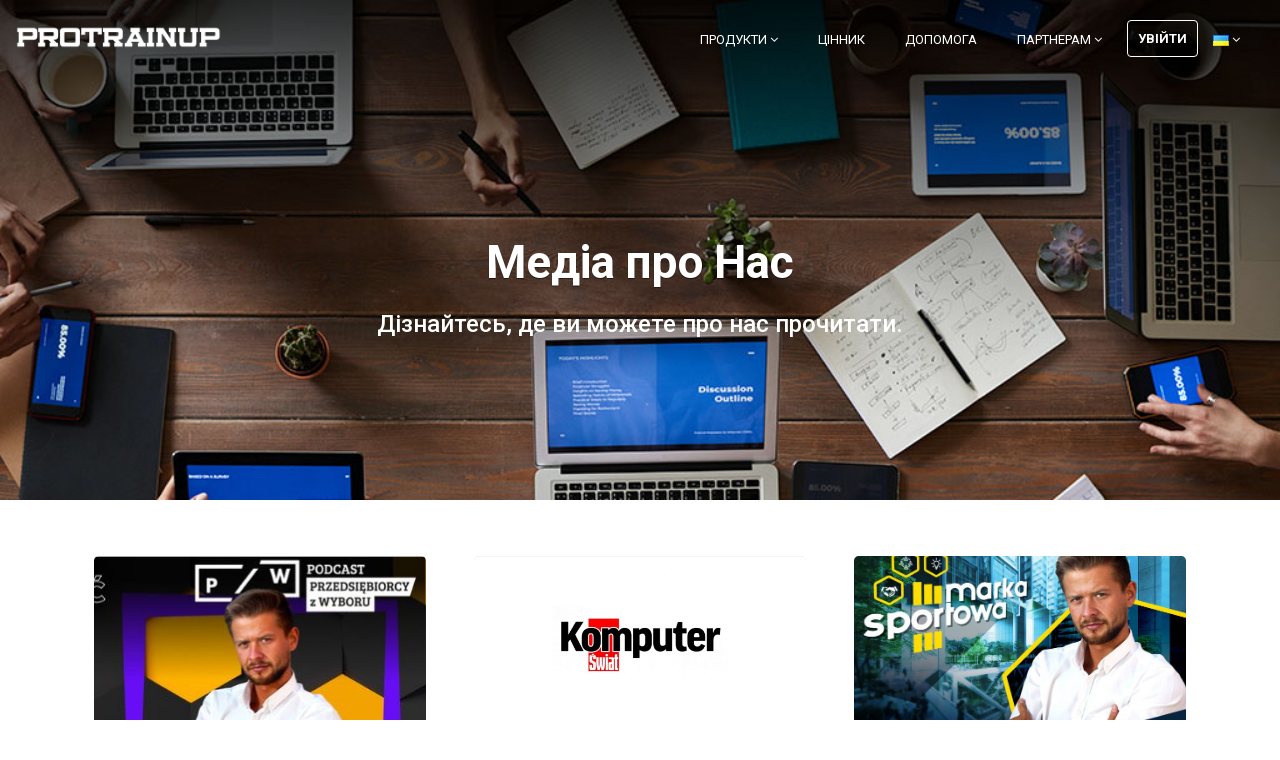

--- FILE ---
content_type: text/html; charset=UTF-8
request_url: https://kickoffszczecin.protrainup.com/uk/media-about-us
body_size: 7395
content:
<!DOCTYPE html>
<html lang="uk">
<head>
    <title>ProTrainUp - Система управління спортивним клубом </title>
        <meta http-equiv="X-UA-Compatible" content="IE=edge">
    <meta charset="utf-8">
    <meta name="viewport" content="width=device-width, initial-scale=1.0">
        <!-- Default Open Graph image -->
<meta property="og:image" content="https://kickoffszczecin.protrainup.com/assets/images/meta/system.jpg">    <link rel="shortcut icon" href="https://kickoffszczecin.protrainup.com/assets/images/graphics/favicon.ico">
    <link href="https://fonts.googleapis.com/css?family=Roboto:400,400italic,500,500italic,700,700italic,900,900italic,300italic,300" rel="stylesheet" type="text/css">
    <link href="https://fonts.googleapis.com/css?family=Roboto+Slab:400,700,300,100" rel="stylesheet" type="text/css">
    <link rel="stylesheet" href="https://kickoffszczecin.protrainup.com/assets/plugins/bootstrap/css/bootstrap.min.css">
    <link rel="stylesheet" href="https://kickoffszczecin.protrainup.com/assets/plugins/font-awesome/css/font-awesome.css">
    <link rel="stylesheet" href="https://kickoffszczecin.protrainup.com/assets/css/icons/icomoon/styles.css">
    <link rel="stylesheet" href="https://kickoffszczecin.protrainup.com/assets/plugins/flexslider/flexslider.css">
    <link id="theme-style" rel="stylesheet" href="https://kickoffszczecin.protrainup.com/assets/css/styles.css">
                <style>
        .headline-bg {
             padding-top: 170px;
        }
        .media-card .img-box {
            position: relative;
            padding-top: 52.3560209424%;
            display: block;
            overflow: hidden;
            background-color: #99969657;
            border-radius: 0.3em;
        }
        .media-card.card {
            border: none;
            cursor: pointer;
            outline: transparent solid 8px;
            outline-offset: 15px;
            border-radius: 3px;
            transition: all 240ms ease-in-out;
        }
        .media-card:hover  {
            outline: #ededed solid 2px;
            outline-offset: 13px;
            border-radius: 1px;
        }
        .media-card .img-box img {
            transition: all 240ms ease-in-out;
            position: absolute;
            right: 0;
            bottom: 0;
            -o-object-fit: cover;
            object-fit: cover;
            top: 50%;
            left: 50%;
            transform: translate(-50%, -50%);
        }
        .media-card .badge {
            background: #26a69a;
            border-color: #26a69a;
            padding: 0.35em 0.7em;
            font-size: 80%;
            line-height: 1.4;
        }
        .media-card:hover .img-box img {
           transform: translate(-50%, -50%) scale(1.05);
        }
        .media-card .card-link {
            position: absolute;
            left: 0;
            right: 0;
            top: 0;
            bottom: 0;
        }
        .media-flag {
            border-radius: 4px;
            border: solid 1px #c7c5c5;
        }

    </style>

    <script async src="https://www.googletagmanager.com/gtag/js?id=UA-24426624-10" type="f1ad8fa13a91ccd5ec0d0883-text/javascript"></script>
    <script type="f1ad8fa13a91ccd5ec0d0883-text/javascript">
      window.dataLayer = window.dataLayer || [];
      function gtag(){dataLayer.push(arguments);}
      gtag('js', new Date());
      gtag('config', 'UA-24426624-10');
    </script>
    <style>
        .footer-col-inner .download-list .btn.btn-ghost {
            overflow: hidden;
            display: flex;
            align-items: center;
        }
        .footer-col-inner .download-list .btn.btn-ghost span.text {
            overflow: hidden;
            flex-shrink: 1;
            top: 0;
            display: inline-block;
            text-overflow: ellipsis;
        }
    </style>
</head>
<body>
        <header id="header" class="header navbar-fixed-top">
        <div class="col-lg-12">
            <a href="https://kickoffszczecin.protrainup.com/uk"><img class="logo" src="https://kickoffszczecin.protrainup.com/assets/images/graphics/logo1.png" alt="logo"></a>
            <nav class="main-nav navbar navbar-right navbar-expand-lg" role="navigation">
                <button class="navbar-toggler" type="button" data-toggle="collapse" data-target="#navbar-collapse" aria-controls="navbar-collapse" aria-expanded="false" aria-label="Toggle navigation">
                    <span class="navbar-toggler-icon"></span>
                </button>
                <div id="navbar-collapse" class="navbar-collapse collapse">
                    <ul class="nav navbar-nav">
                        <li class="nav-item dropdown">
                            <a class="nav-link dropdown-toggle" data-toggle="dropdown" aria-haspopup="true" aria-expanded="false" href="#">Продукти <i class="fa fa-angle-down"></i></a>
                            <div class="dropdown-menu dropdown-menu-right">
                                <a class="dropdown-item" href="https://kickoffszczecin.protrainup.com/uk/features">Модулі</a>
                                <a class="dropdown-item" href="https://kickoffszczecin.protrainup.com/uk/integrations">Інтеграції</a>
                                                                    <a class="dropdown-item" href="https://kickoffszczecin.protrainup.com/uk/download">Мобільний додаток</a>
                                                                <a class="dropdown-item" href="https://kickoffszczecin.protrainup.com/uk/features#sportlivetag">LiveTag.Pro</a>
                                <a class="dropdown-item" href="https://kickoffszczecin.protrainup.com/uk/exercises">Публічна база</a>
                            </div>
                        </li>
                                                <li class="nav-item"><a class="nav-link" href="https://kickoffszczecin.protrainup.com/uk/pricing">Цінник</a></li>
                                                <li class="nav-item"><a class="nav-link" href="https://kickoffszczecin.protrainup.com/uk/help">Допомога</a></li>
                        <li class="nav-item dropdown">
                            <a class="nav-link dropdown-toggle" data-toggle="dropdown" aria-haspopup="true" aria-expanded="false" href="#">Партнерам <i class="fa fa-angle-down"></i></a>
                            <div class="dropdown-menu dropdown-menu-right">
                                <a class="dropdown-item" href="https://kickoffszczecin.protrainup.com/uk/about">Про нас</a>
                                <a class="dropdown-item" href="https://kickoffszczecin.protrainup.com/uk/customers">Клієнти про нас</a>
                                <a class="dropdown-item" href="https://kickoffszczecin.protrainup.com/uk/discounts">Знижки та спеціальні пропозиції</a>
                                <a class="dropdown-item" href="https://kickoffszczecin.protrainup.com/uk/media-about-us">Преса та медіа</a>
                                <a class="dropdown-item" href="https://kickoffszczecin.protrainup.com/uk/contact">Контакт</a>
                            </div>
                        </li>
                                                <li class="nav-item nav-item-cta last"><a class="btn btn-cta btn-cta-secondary" href="https://kickoffszczecin.protrainup.com/uk/s/login">Увійти</a></li>
                                                                            <li class="nav-item">
                            <a class="nav-link dropdown-toggle" data-toggle="dropdown" aria-haspopup="true" aria-expanded="false" href="#">
                                <img src="https://kickoffszczecin.protrainup.com/assets/images/flags/languages/uk.png" class="position-left" alt="uk"> <i class="fa fa-angle-down"></i>
                            </a>
                            <div class="dropdown-menu dropdown-menu-right">
                                                                                                    <a rel="alternate" hreflang="de" href="https://kickoffszczecin.protrainup.com/de/media-about-us">
                                    <img src="https://kickoffszczecin.protrainup.com/assets/images/flags/languages/de.png" alt="de">
                                    Deutsch
                                </a>
                                                                                                    <a rel="alternate" hreflang="en" href="https://kickoffszczecin.protrainup.com/en/media-about-us">
                                    <img src="https://kickoffszczecin.protrainup.com/assets/images/flags/languages/en.png" alt="en">
                                    English
                                </a>
                                                                                                    <a rel="alternate" hreflang="es" href="https://kickoffszczecin.protrainup.com/es/media-about-us">
                                    <img src="https://kickoffszczecin.protrainup.com/assets/images/flags/languages/es.png" alt="es">
                                    Español
                                </a>
                                                                                                    <a rel="alternate" hreflang="hr" href="https://kickoffszczecin.protrainup.com/hr/media-about-us">
                                    <img src="https://kickoffszczecin.protrainup.com/assets/images/flags/languages/hr.png" alt="hr">
                                    hrvatski
                                </a>
                                                                                                    <a rel="alternate" hreflang="lv" href="https://kickoffszczecin.protrainup.com/lv/media-about-us">
                                    <img src="https://kickoffszczecin.protrainup.com/assets/images/flags/languages/lv.png" alt="lv">
                                    latviešu
                                </a>
                                                                                                    <a rel="alternate" hreflang="pl" href="https://kickoffszczecin.protrainup.com/pl/media-about-us">
                                    <img src="https://kickoffszczecin.protrainup.com/assets/images/flags/languages/pl.png" alt="pl">
                                    Polski
                                </a>
                                                                                                                                                                                <a rel="alternate" hreflang="pt-BR" href="https://kickoffszczecin.protrainup.com/pt-BR/media-about-us">
                                    <img src="https://kickoffszczecin.protrainup.com/assets/images/flags/languages/pt-BR.png" alt="pt-BR">
                                    Português do Brasil
                                </a>
                                                                                                    <a rel="alternate" hreflang="sl" href="https://kickoffszczecin.protrainup.com/sl/media-about-us">
                                    <img src="https://kickoffszczecin.protrainup.com/assets/images/flags/languages/sl.png" alt="sl">
                                    Slovenščina
                                </a>
                                                                                                    <a rel="alternate" hreflang="cs" href="https://kickoffszczecin.protrainup.com/cs/media-about-us">
                                    <img src="https://kickoffszczecin.protrainup.com/assets/images/flags/languages/cs.png" alt="cs">
                                    Český
                                </a>
                                                                                                    <a rel="alternate" hreflang="el" href="https://kickoffszczecin.protrainup.com/el/media-about-us">
                                    <img src="https://kickoffszczecin.protrainup.com/assets/images/flags/languages/el.png" alt="el">
                                    Ελληνικά
                                </a>
                                                                                                    <a rel="alternate" hreflang="ru" href="https://kickoffszczecin.protrainup.com/ru/media-about-us">
                                    <img src="https://kickoffszczecin.protrainup.com/assets/images/flags/languages/ru.png" alt="ru">
                                    Русский
                                </a>
                                                                                                    <a rel="alternate" hreflang="uk" href="https://kickoffszczecin.protrainup.com/uk/media-about-us">
                                    <img src="https://kickoffszczecin.protrainup.com/assets/images/flags/languages/uk.png" alt="uk">
                                    Українська
                                </a>
                                                                                                    <a rel="alternate" hreflang="ka" href="https://kickoffszczecin.protrainup.com/ka/media-about-us">
                                    <img src="https://kickoffszczecin.protrainup.com/assets/images/flags/languages/ka.png" alt="ka">
                                    ქართული
                                </a>
                                                            </div>
            			</li>
                    </ul>
                    <form id="logout-form" action="https://kickoffszczecin.protrainup.com/uk/s/logout" method="POST" style="display: none;">
                        <input type="hidden" name="_token" value="BqPPCKRxhEDTPfNppyVxR5XfOeXwAhuhzyECyefx" autocomplete="off">
                    </form>
                </div>
            </nav>
        </div>
    </header>

      <div class="headline-bg about-headline-bg">
    </div>
    <section class="promo section section-on-bg" style="height: 380px;display: flex;align-items: center;">
        <div class="container text-center">
            <h2 class="title">Медіа про Нас</h2>
            <h4 class="">Дізнайтесь, де ви можете про нас прочитати.</h4>
        </div>
    </section>
    <section class="section mt-5">
        <div class="container pt-1 pt-lg-5">
            <div class="row item mt-2 mt-lg-5">
                                    <div class="col-md-6 pl-4 pr-4 col-xl-4 d-flex align-items-stretch mb-5">
                        <div class="media-card card text-left w-100 position-relative " data-placement="bottom" data-html="true" data-popup="tooltip-custom" data-original-title="spotify.com">
                            <div class="img-box" >
                                <img class="img-fluid"  src="https://kickoffszczecin.protrainup.com/assets/images/media/podcast-pzw.jpeg"/>
                            </div>
                            <div class="card-body pl-0 pr-0">
                                <small>
                                    2022.07.19
                                </small>
                                <div>
                                    <h4>
                                         Подкаст: Від Візантії до живих салонів та європейських полів - Томаш Цибульський (ProTrainUp)
                                    </h4>
                                </div>
                            </div>
                            <div class="d-flex w-100">
                                <div class="d-flex w-100 justify-content-between align-items-center">
                                    <a href="https://open.spotify.com/episode/5JOlRoHpibNVpoE5N1Dvz0" target="_blank" class="text-uppercase badge badge-secondary"><i class="fa fa-external-link mr-1" aria-hidden="true"></i> spotify.com</a>
                                    <div>
                                                                                    <img src="https://kickoffszczecin.protrainup.com/assets/images/flags/countries/pl.png" class="position-right media-flag" alt="pl">
                                                                            </div>
                                </div>
                            </div>
                            <a class="card-link" href="https://open.spotify.com/episode/5JOlRoHpibNVpoE5N1Dvz0" target="_blank" class=""></a>
                        </div>
                    </div>
                                    <div class="col-md-6 pl-4 pr-4 col-xl-4 d-flex align-items-stretch mb-5">
                        <div class="media-card card text-left w-100 position-relative " data-placement="bottom" data-html="true" data-popup="tooltip-custom" data-original-title="komputerswiat.pl">
                            <div class="img-box" >
                                <img class="img-fluid"  src="https://kickoffszczecin.protrainup.com/assets/images/media/komputer-swiat.png"/>
                            </div>
                            <div class="card-body pl-0 pr-0">
                                <small>
                                    2022.07.19
                                </small>
                                <div>
                                    <h4>
                                         Програмне забезпечення для тренерів та гравців - найкращі додатки для управління спортивним клубом
                                    </h4>
                                </div>
                            </div>
                            <div class="d-flex w-100">
                                <div class="d-flex w-100 justify-content-between align-items-center">
                                    <a href="https://www.komputerswiat.pl/artykuly/redakcyjne/najlepsze-programy-do-zarzadzania-klubem-sportowym-fitness-i-silownia/gkb6qy4" target="_blank" class="text-uppercase badge badge-secondary"><i class="fa fa-external-link mr-1" aria-hidden="true"></i> komputerswiat.pl</a>
                                    <div>
                                                                                    <img src="https://kickoffszczecin.protrainup.com/assets/images/flags/countries/pl.png" class="position-right media-flag" alt="pl">
                                                                            </div>
                                </div>
                            </div>
                            <a class="card-link" href="https://www.komputerswiat.pl/artykuly/redakcyjne/najlepsze-programy-do-zarzadzania-klubem-sportowym-fitness-i-silownia/gkb6qy4" target="_blank" class=""></a>
                        </div>
                    </div>
                                    <div class="col-md-6 pl-4 pr-4 col-xl-4 d-flex align-items-stretch mb-5">
                        <div class="media-card card text-left w-100 position-relative " data-placement="bottom" data-html="true" data-popup="tooltip-custom" data-original-title="sportmarketing.pl">
                            <div class="img-box" >
                                <img class="img-fluid"  src="https://kickoffszczecin.protrainup.com/assets/images/media/sportmarketing.jpg"/>
                            </div>
                            <div class="card-body pl-0 pr-0">
                                <small>
                                    2022.05.20
                                </small>
                                <div>
                                    <h4>
                                         “PROTRAINUP IS THE FLAGSHIP IT TOOL FOR NATIONAL TEAM COACHES”
                                    </h4>
                                </div>
                            </div>
                            <div class="d-flex w-100">
                                <div class="d-flex w-100 justify-content-between align-items-center">
                                    <a href="https://www.sportmarketing.pl/artykuly/41249/protrainup-jest-flagowym-narzedziem-it-pod-katem-pracy-trenerow-w-kadrach-narodowych/" target="_blank" class="text-uppercase badge badge-secondary"><i class="fa fa-external-link mr-1" aria-hidden="true"></i> sportmarketing.pl</a>
                                    <div>
                                                                                    <img src="https://kickoffszczecin.protrainup.com/assets/images/flags/countries/pl.png" class="position-right media-flag" alt="pl">
                                                                            </div>
                                </div>
                            </div>
                            <a class="card-link" href="https://www.sportmarketing.pl/artykuly/41249/protrainup-jest-flagowym-narzedziem-it-pod-katem-pracy-trenerow-w-kadrach-narodowych/" target="_blank" class=""></a>
                        </div>
                    </div>
                                    <div class="col-md-6 pl-4 pr-4 col-xl-4 d-flex align-items-stretch mb-5">
                        <div class="media-card card text-left w-100 position-relative " data-placement="bottom" data-html="true" data-popup="tooltip-custom" data-original-title="Junior Weszło">
                            <div class="img-box"  style="background-color: #060608;" >
                                <img class="img-fluid"  src="https://kickoffszczecin.protrainup.com/assets/images/media/junior-weszlo.png"/>
                            </div>
                            <div class="card-body pl-0 pr-0">
                                <small>
                                    2022.05.17
                                </small>
                                <div>
                                    <h4>
                                         What can a coach use...a computer for? ProTrainUp on the JUF podcast
                                    </h4>
                                </div>
                            </div>
                            <div class="d-flex w-100">
                                <div class="d-flex w-100 justify-content-between align-items-center">
                                    <a href="https://junior.weszlo.com/2022/05/17/do-czego-trener-wykorzystac-moze-komputer-protrainup-w-podcascie-juf/" target="_blank" class="text-uppercase badge badge-secondary"><i class="fa fa-external-link mr-1" aria-hidden="true"></i> Junior Weszło</a>
                                    <div>
                                                                                    <img src="https://kickoffszczecin.protrainup.com/assets/images/flags/countries/pl.png" class="position-right media-flag" alt="pl">
                                                                            </div>
                                </div>
                            </div>
                            <a class="card-link" href="https://junior.weszlo.com/2022/05/17/do-czego-trener-wykorzystac-moze-komputer-protrainup-w-podcascie-juf/" target="_blank" class=""></a>
                        </div>
                    </div>
                                    <div class="col-md-6 pl-4 pr-4 col-xl-4 d-flex align-items-stretch mb-5">
                        <div class="media-card card text-left w-100 position-relative " data-placement="bottom" data-html="true" data-popup="tooltip-custom" data-original-title="sportmarketing.pl">
                            <div class="img-box" >
                                <img class="img-fluid"  src="https://kickoffszczecin.protrainup.com/assets/images/media/sportmarketing-1.jpg"/>
                            </div>
                            <div class="card-body pl-0 pr-0">
                                <small>
                                    2022.05.04
                                </small>
                                <div>
                                    <h4>
                                         POLISH PROTRAINUP PRESENT ON SLOVENIAN TELEVISION
                                    </h4>
                                </div>
                            </div>
                            <div class="d-flex w-100">
                                <div class="d-flex w-100 justify-content-between align-items-center">
                                    <a href="https://www.sportmarketing.pl/aktualnosci/41075/polski-protrainup-obecny-w-slowenskiej-telewizji/" target="_blank" class="text-uppercase badge badge-secondary"><i class="fa fa-external-link mr-1" aria-hidden="true"></i> sportmarketing.pl</a>
                                    <div>
                                                                                    <img src="https://kickoffszczecin.protrainup.com/assets/images/flags/countries/pl.png" class="position-right media-flag" alt="pl">
                                                                            </div>
                                </div>
                            </div>
                            <a class="card-link" href="https://www.sportmarketing.pl/aktualnosci/41075/polski-protrainup-obecny-w-slowenskiej-telewizji/" target="_blank" class=""></a>
                        </div>
                    </div>
                                    <div class="col-md-6 pl-4 pr-4 col-xl-4 d-flex align-items-stretch mb-5">
                        <div class="media-card card text-left w-100 position-relative " data-placement="bottom" data-html="true" data-popup="tooltip-custom" data-original-title="laczynaspilka.pl">
                            <div class="img-box"  style="background-color: #ffffff57;" >
                                <img class="img-fluid"  src="https://kickoffszczecin.protrainup.com/assets/images/media/pzpn.svg"/>
                            </div>
                            <div class="card-body pl-0 pr-0">
                                <small>
                                    2022.05.23
                                </small>
                                <div>
                                    <h4>
                                         SSpecial discount on ProTrainUp for schools with Polish FA Certificate
                                    </h4>
                                </div>
                            </div>
                            <div class="d-flex w-100">
                                <div class="d-flex w-100 justify-content-between align-items-center">
                                    <a href="https://www.laczynaspilka.pl/aktualnosci/program-certyfikacji-pzpn/specjalna-znizka-na-protrainup-dla-szkolek-z-certyfikatem" target="_blank" class="text-uppercase badge badge-secondary"><i class="fa fa-external-link mr-1" aria-hidden="true"></i> laczynaspilka.pl</a>
                                    <div>
                                                                                    <img src="https://kickoffszczecin.protrainup.com/assets/images/flags/countries/pl.png" class="position-right media-flag" alt="pl">
                                                                            </div>
                                </div>
                            </div>
                            <a class="card-link" href="https://www.laczynaspilka.pl/aktualnosci/program-certyfikacji-pzpn/specjalna-znizka-na-protrainup-dla-szkolek-z-certyfikatem" target="_blank" class=""></a>
                        </div>
                    </div>
                                    <div class="col-md-6 pl-4 pr-4 col-xl-4 d-flex align-items-stretch mb-5">
                        <div class="media-card card text-left w-100 position-relative " data-placement="bottom" data-html="true" data-popup="tooltip-custom" data-original-title="pilkarskikolczu.pl">
                            <div class="img-box" >
                                <img class="img-fluid"  src="https://kickoffszczecin.protrainup.com/assets/images/media/pilkarskikolczu.jpg"/>
                            </div>
                            <div class="card-body pl-0 pr-0">
                                <small>
                                    2022.04.14
                                </small>
                                <div>
                                    <h4>
                                         Tactic-Board 3.0 – What&#039;s new and cool in the new ProTrainUp creator
                                    </h4>
                                </div>
                            </div>
                            <div class="d-flex w-100">
                                <div class="d-flex w-100 justify-content-between align-items-center">
                                    <a href="https://pilkarskikolczu.pl/2020/04/14/tactic-board-3-0-co-nowego-i-fajnego-w-nowym-kreatorze-protrainup/" target="_blank" class="text-uppercase badge badge-secondary"><i class="fa fa-external-link mr-1" aria-hidden="true"></i> pilkarskikolczu.pl</a>
                                    <div>
                                                                                    <img src="https://kickoffszczecin.protrainup.com/assets/images/flags/countries/pl.png" class="position-right media-flag" alt="pl">
                                                                            </div>
                                </div>
                            </div>
                            <a class="card-link" href="https://pilkarskikolczu.pl/2020/04/14/tactic-board-3-0-co-nowego-i-fajnego-w-nowym-kreatorze-protrainup/" target="_blank" class=""></a>
                        </div>
                    </div>
                                    <div class="col-md-6 pl-4 pr-4 col-xl-4 d-flex align-items-stretch mb-5">
                        <div class="media-card card text-left w-100 position-relative " data-placement="bottom" data-html="true" data-popup="tooltip-custom" data-original-title="pzpn.pl">
                            <div class="img-box" >
                                <img class="img-fluid"  src="https://kickoffszczecin.protrainup.com/assets/images/media/pzpn-img.jpg"/>
                            </div>
                            <div class="card-body pl-0 pr-0">
                                <small>
                                    2022.01.05
                                </small>
                                <div>
                                    <h4>
                                         POLISH FA SIGNED AN AGREEMENT WITH PROTRAINUP
                                    </h4>
                                </div>
                            </div>
                            <div class="d-flex w-100">
                                <div class="d-flex w-100 justify-content-between align-items-center">
                                    <a href="https://pzpn.pl/federacja/aktualnosci/2022-01-05/pzpn-podpisal-umowe-z-protrainup" target="_blank" class="text-uppercase badge badge-secondary"><i class="fa fa-external-link mr-1" aria-hidden="true"></i> pzpn.pl</a>
                                    <div>
                                                                                    <img src="https://kickoffszczecin.protrainup.com/assets/images/flags/countries/pl.png" class="position-right media-flag" alt="pl">
                                                                            </div>
                                </div>
                            </div>
                            <a class="card-link" href="https://pzpn.pl/federacja/aktualnosci/2022-01-05/pzpn-podpisal-umowe-z-protrainup" target="_blank" class=""></a>
                        </div>
                    </div>
                                    <div class="col-md-6 pl-4 pr-4 col-xl-4 d-flex align-items-stretch mb-5">
                        <div class="media-card card text-left w-100 position-relative " data-placement="bottom" data-html="true" data-popup="tooltip-custom" data-original-title="zzpn-ws.pl">
                            <div class="img-box"  style="background-color: #ffffff57;" >
                                <img class="img-fluid"  src="https://kickoffszczecin.protrainup.com/assets/images/media/ZZPN.webp"/>
                            </div>
                            <div class="card-body pl-0 pr-0">
                                <small>
                                    2022.03.01
                                </small>
                                <div>
                                    <h4>
                                         PROTRAINUP- a partner of the ZZPN Training Department
                                    </h4>
                                </div>
                            </div>
                            <div class="d-flex w-100">
                                <div class="d-flex w-100 justify-content-between align-items-center">
                                    <a href="https://www.zzpn-ws.pl/protrainup--partnerem-wydzialu-szkolenia-zzpn" target="_blank" class="text-uppercase badge badge-secondary"><i class="fa fa-external-link mr-1" aria-hidden="true"></i> zzpn-ws.pl</a>
                                    <div>
                                                                                    <img src="https://kickoffszczecin.protrainup.com/assets/images/flags/countries/pl.png" class="position-right media-flag" alt="pl">
                                                                            </div>
                                </div>
                            </div>
                            <a class="card-link" href="https://www.zzpn-ws.pl/protrainup--partnerem-wydzialu-szkolenia-zzpn" target="_blank" class=""></a>
                        </div>
                    </div>
                                    <div class="col-md-6 pl-4 pr-4 col-xl-4 d-flex align-items-stretch mb-5">
                        <div class="media-card card text-left w-100 position-relative " data-placement="bottom" data-html="true" data-popup="tooltip-custom" data-original-title="pilkaopolska.pl">
                            <div class="img-box"  style="background-color: #044182;" >
                                <img class="img-fluid"  src="https://kickoffszczecin.protrainup.com/assets/images/media/pilkaopolska.webp"/>
                            </div>
                            <div class="card-body pl-0 pr-0">
                                <small>
                                    2019.09.13
                                </small>
                                <div>
                                    <h4>
                                         ProTrainUp – an interesting proposition for clubs and trainers
                                    </h4>
                                </div>
                            </div>
                            <div class="d-flex w-100">
                                <div class="d-flex w-100 justify-content-between align-items-center">
                                    <a href="https://pilkaopolska.pl/protrainup-ciekawa-propozycja-dla-opolskich-trenerow/" target="_blank" class="text-uppercase badge badge-secondary"><i class="fa fa-external-link mr-1" aria-hidden="true"></i> pilkaopolska.pl</a>
                                    <div>
                                                                                    <img src="https://kickoffszczecin.protrainup.com/assets/images/flags/countries/pl.png" class="position-right media-flag" alt="pl">
                                                                            </div>
                                </div>
                            </div>
                            <a class="card-link" href="https://pilkaopolska.pl/protrainup-ciekawa-propozycja-dla-opolskich-trenerow/" target="_blank" class=""></a>
                        </div>
                    </div>
                                    <div class="col-md-6 pl-4 pr-4 col-xl-4 d-flex align-items-stretch mb-5">
                        <div class="media-card card text-left w-100 position-relative " data-placement="bottom" data-html="true" data-popup="tooltip-custom" data-original-title="zprp.pl">
                            <div class="img-box" >
                                <img class="img-fluid"  src="https://kickoffszczecin.protrainup.com/assets/images/media/zprp.jpg"/>
                            </div>
                            <div class="card-body pl-0 pr-0">
                                <small>
                                    2019.06.28
                                </small>
                                <div>
                                    <h4>
                                         Polish Handbal Association STARTS COOPERATION WITH PROTRAINUP!
                                    </h4>
                                </div>
                            </div>
                            <div class="d-flex w-100">
                                <div class="d-flex w-100 justify-content-between align-items-center">
                                    <a href="https://zprp.pl/archiwa/71021" target="_blank" class="text-uppercase badge badge-secondary"><i class="fa fa-external-link mr-1" aria-hidden="true"></i> zprp.pl</a>
                                    <div>
                                                                                    <img src="https://kickoffszczecin.protrainup.com/assets/images/flags/countries/pl.png" class="position-right media-flag" alt="pl">
                                                                            </div>
                                </div>
                            </div>
                            <a class="card-link" href="https://zprp.pl/archiwa/71021" target="_blank" class=""></a>
                        </div>
                    </div>
                                    <div class="col-md-6 pl-4 pr-4 col-xl-4 d-flex align-items-stretch mb-5">
                        <div class="media-card card text-left w-100 position-relative " data-placement="bottom" data-html="true" data-popup="tooltip-custom" data-original-title="slzpn.pl">
                            <div class="img-box" >
                                <img class="img-fluid"  src="https://kickoffszczecin.protrainup.com/assets/images/media/slzpn.jpg"/>
                            </div>
                            <div class="card-body pl-0 pr-0">
                                <small>
                                    2021.05.14
                                </small>
                                <div>
                                    <h4>
                                         COOPERATION AGREEMENT WITH PROTRAINUP HAS BEEN EXTENDED
                                    </h4>
                                </div>
                            </div>
                            <div class="d-flex w-100">
                                <div class="d-flex w-100 justify-content-between align-items-center">
                                    <a href="https://slzpn.pl/slaski/zpn/aktualnosci/5309/umowa-wspolpracy-z-protrainup-zostala-przedluzona" target="_blank" class="text-uppercase badge badge-secondary"><i class="fa fa-external-link mr-1" aria-hidden="true"></i> slzpn.pl</a>
                                    <div>
                                                                                    <img src="https://kickoffszczecin.protrainup.com/assets/images/flags/countries/pl.png" class="position-right media-flag" alt="pl">
                                                                            </div>
                                </div>
                            </div>
                            <a class="card-link" href="https://slzpn.pl/slaski/zpn/aktualnosci/5309/umowa-wspolpracy-z-protrainup-zostala-przedluzona" target="_blank" class=""></a>
                        </div>
                    </div>
                                    <div class="col-md-6 pl-4 pr-4 col-xl-4 d-flex align-items-stretch mb-5">
                        <div class="media-card card text-left w-100 position-relative " data-placement="bottom" data-html="true" data-popup="tooltip-custom" data-original-title="gazetawroclawska.pl">
                            <div class="img-box"  style="background-color: #ffffff57;" >
                                <img class="img-fluid"  src="https://kickoffszczecin.protrainup.com/assets/images/media/gazetawroclawska.svg"/>
                            </div>
                            <div class="card-body pl-0 pr-0">
                                <small>
                                    2016.04.04
                                </small>
                                <div>
                                    <h4>
                                         Zagłębie Academy uses ProTrainUp
                                    </h4>
                                </div>
                            </div>
                            <div class="d-flex w-100">
                                <div class="d-flex w-100 justify-content-between align-items-center">
                                    <a href="https://gazetawroclawska.pl/akademia-zaglebia-korzysta-z-protrainup/ar/9828220" target="_blank" class="text-uppercase badge badge-secondary"><i class="fa fa-external-link mr-1" aria-hidden="true"></i> gazetawroclawska.pl</a>
                                    <div>
                                                                                    <img src="https://kickoffszczecin.protrainup.com/assets/images/flags/countries/pl.png" class="position-right media-flag" alt="pl">
                                                                            </div>
                                </div>
                            </div>
                            <a class="card-link" href="https://gazetawroclawska.pl/akademia-zaglebia-korzysta-z-protrainup/ar/9828220" target="_blank" class=""></a>
                        </div>
                    </div>
                                    <div class="col-md-6 pl-4 pr-4 col-xl-4 d-flex align-items-stretch mb-5">
                        <div class="media-card card text-left w-100 position-relative " data-placement="bottom" data-html="true" data-popup="tooltip-custom" data-original-title="pzts.pl">
                            <div class="img-box"  style="background-color: #ffffff57;" >
                                <img class="img-fluid"  style="width: 30%;"  src="https://kickoffszczecin.protrainup.com/assets/images/media/pzts.png"/>
                            </div>
                            <div class="card-body pl-0 pr-0">
                                <small>
                                    2019.08.29
                                </small>
                                <div>
                                    <h4>
                                         Polish Table Tennis Association begins partnering with ProTrainUp in the second half of 2019!
                                    </h4>
                                </div>
                            </div>
                            <div class="d-flex w-100">
                                <div class="d-flex w-100 justify-content-between align-items-center">
                                    <a href="https://www.pzts.pl/aktualnosci/pzts-rozpoczyna-wspolprace-z-protrainup-w-drugiej-polowie-2019-roku/" target="_blank" class="text-uppercase badge badge-secondary"><i class="fa fa-external-link mr-1" aria-hidden="true"></i> pzts.pl</a>
                                    <div>
                                                                                    <img src="https://kickoffszczecin.protrainup.com/assets/images/flags/countries/pl.png" class="position-right media-flag" alt="pl">
                                                                            </div>
                                </div>
                            </div>
                            <a class="card-link" href="https://www.pzts.pl/aktualnosci/pzts-rozpoczyna-wspolprace-z-protrainup-w-drugiej-polowie-2019-roku/" target="_blank" class=""></a>
                        </div>
                    </div>
                                    <div class="col-md-6 pl-4 pr-4 col-xl-4 d-flex align-items-stretch mb-5">
                        <div class="media-card card text-left w-100 position-relative " data-placement="bottom" data-html="true" data-popup="tooltip-custom" data-original-title="pnt.euro-centrum.com.pl">
                            <div class="img-box"  style="background-color: #ffffff57;" >
                                <img class="img-fluid"  src="https://kickoffszczecin.protrainup.com/assets/images/media/euro-centrum.png"/>
                            </div>
                            <div class="card-body pl-0 pr-0">
                                <small>
                                    2026.01.21
                                </small>
                                <div>
                                    <h4>
                                         KGHM Zagłębie Lubin praises ProTrainUp
                                    </h4>
                                </div>
                            </div>
                            <div class="d-flex w-100">
                                <div class="d-flex w-100 justify-content-between align-items-center">
                                    <a href="http://pnt.euro-centrum.com.pl/KGHM-Zaglebie-Lubin-chwali-ProTrainUp" target="_blank" class="text-uppercase badge badge-secondary"><i class="fa fa-external-link mr-1" aria-hidden="true"></i> pnt.euro-centrum.com.pl</a>
                                    <div>
                                                                                    <img src="https://kickoffszczecin.protrainup.com/assets/images/flags/countries/pl.png" class="position-right media-flag" alt="pl">
                                                                            </div>
                                </div>
                            </div>
                            <a class="card-link" href="http://pnt.euro-centrum.com.pl/KGHM-Zaglebie-Lubin-chwali-ProTrainUp" target="_blank" class=""></a>
                        </div>
                    </div>
                                    <div class="col-md-6 pl-4 pr-4 col-xl-4 d-flex align-items-stretch mb-5">
                        <div class="media-card card text-left w-100 position-relative " data-placement="bottom" data-html="true" data-popup="tooltip-custom" data-original-title="szkolenie.pzkosz.pl">
                            <div class="img-box"  style="background-color: #151515;" >
                                <img class="img-fluid"  src="https://kickoffszczecin.protrainup.com/assets/images/media/pz-kosz.png"/>
                            </div>
                            <div class="card-body pl-0 pr-0">
                                <small>
                                    2018.12.12
                                </small>
                                <div>
                                    <h4>
                                         Polish Basketball Association begins cooperation with ProTrainUp
                                    </h4>
                                </div>
                            </div>
                            <div class="d-flex w-100">
                                <div class="d-flex w-100 justify-content-between align-items-center">
                                    <a href="https://szkolenie.pzkosz.pl/aktualnosci/n/65505/polski-zwiazek-koszykowki-rozpoczyna-wspolprace-z-protrainup.html" target="_blank" class="text-uppercase badge badge-secondary"><i class="fa fa-external-link mr-1" aria-hidden="true"></i> szkolenie.pzkosz.pl</a>
                                    <div>
                                                                                    <img src="https://kickoffszczecin.protrainup.com/assets/images/flags/countries/pl.png" class="position-right media-flag" alt="pl">
                                                                            </div>
                                </div>
                            </div>
                            <a class="card-link" href="https://szkolenie.pzkosz.pl/aktualnosci/n/65505/polski-zwiazek-koszykowki-rozpoczyna-wspolprace-z-protrainup.html" target="_blank" class=""></a>
                        </div>
                    </div>
                                    <div class="col-md-6 pl-4 pr-4 col-xl-4 d-flex align-items-stretch mb-5">
                        <div class="media-card card text-left w-100 position-relative " data-placement="bottom" data-html="true" data-popup="tooltip-custom" data-original-title="szps.pl">
                            <div class="img-box"  style="background-color: #ffffff57;" >
                                <img class="img-fluid"  src="https://kickoffszczecin.protrainup.com/assets/images/media/szps.png"/>
                            </div>
                            <div class="card-body pl-0 pr-0">
                                <small>
                                    2019.11.08
                                </small>
                                <div>
                                    <h4>
                                         THE SILESIAN VOLLEYBALL ASSOCIATION BEGINS COOPERATION WITH A SILESIAN COMPANY – PROTRAINUP
                                    </h4>
                                </div>
                            </div>
                            <div class="d-flex w-100">
                                <div class="d-flex w-100 justify-content-between align-items-center">
                                    <a href="https://szps.pl/blog/2019/11/08/slaski-zwiazek-pilki-siatkowej-rozpoczyna-wspolprace-slaska-firma-protrainup/" target="_blank" class="text-uppercase badge badge-secondary"><i class="fa fa-external-link mr-1" aria-hidden="true"></i> szps.pl</a>
                                    <div>
                                                                                    <img src="https://kickoffszczecin.protrainup.com/assets/images/flags/countries/pl.png" class="position-right media-flag" alt="pl">
                                                                            </div>
                                </div>
                            </div>
                            <a class="card-link" href="https://szps.pl/blog/2019/11/08/slaski-zwiazek-pilki-siatkowej-rozpoczyna-wspolprace-slaska-firma-protrainup/" target="_blank" class=""></a>
                        </div>
                    </div>
                                    <div class="col-md-6 pl-4 pr-4 col-xl-4 d-flex align-items-stretch mb-5">
                        <div class="media-card card text-left w-100 position-relative " data-placement="bottom" data-html="true" data-popup="tooltip-custom" data-original-title="smsapi.pl">
                            <div class="img-box"  style="background-color: #002957;" >
                                <img class="img-fluid"  style="width: 60%;"  src="https://kickoffszczecin.protrainup.com/assets/images/media/sms_api.svg"/>
                            </div>
                            <div class="card-body pl-0 pr-0">
                                <small>
                                    2020.01.02
                                </small>
                                <div>
                                    <h4>
                                         Where sport and IT meet - interview with Tomasz Cybulski from ProTrainUp
                                    </h4>
                                </div>
                            </div>
                            <div class="d-flex w-100">
                                <div class="d-flex w-100 justify-content-between align-items-center">
                                    <a href="https://www.smsapi.pl/blog/case-study/sport-it-wywiad-tomasz-cybulski-protrainup/" target="_blank" class="text-uppercase badge badge-secondary"><i class="fa fa-external-link mr-1" aria-hidden="true"></i> smsapi.pl</a>
                                    <div>
                                                                                    <img src="https://kickoffszczecin.protrainup.com/assets/images/flags/countries/pl.png" class="position-right media-flag" alt="pl">
                                                                            </div>
                                </div>
                            </div>
                            <a class="card-link" href="https://www.smsapi.pl/blog/case-study/sport-it-wywiad-tomasz-cybulski-protrainup/" target="_blank" class=""></a>
                        </div>
                    </div>
                            </div>
            <div class="contact-lead text-center mb-5 mt-5">
                <h4 class="title">Є ще запитання?</h4>
                <a class="btn btn-cta btn-cta-secondary mb-5" href="https://kickoffszczecin.protrainup.com/uk/contact">Пишіть нам!</a>
            </div>
        </div>
    </section>
            <footer class="dedic-color club-dedic-footer">
            <div class="container py-5">
                <div class="row has-divider">
                    <div class="footer-col mb-0 download col-12 col-lg-6 d-flex align-items-center">
                        <div class="d-flex flex-row">
                                                            <h5 class="title text-center mt-3 mb-4">UKS KICK OFF SZCZECIN</h5>
                                                    </div>
                    </div>
                    <div class="footer-col  mb-0 contact col-12 col-lg-6 d-flex flex-column">
                        <h5 class="title opacity-75 mb-2">Контакти клубу</h5>
                                                    <div>
                                <a class="btn club-dedic-btn" href="/cdn-cgi/l/email-protection#5575373c20273a153e3c363e3a33337b363a387b2539">Написати клубу</a>
                            </div>
                                                                            <p class="tel mt-2 mb-0">
                                <i class="fa fa-phone mr-2"></i>+48606646408
                            </p>
                                            </div>
                </div>
            </div>
        </footer>
        <footer class="footer">
        <div class="footer-content">
            <div class="container">
                <div class="row has-divider">
                    <div class="footer-col download col-12 col-lg-6">
                        <div class="footer-col-inner">
                            <h3 class="title">Мобільні додатки</h3>
                            <ul class="list-unstyled download-list">
                                <li><a class="btn btn-ghost" target="_blank" href="https://itunes.apple.com/pl/app/protrainup/id1435685743"><i class="fa fa-apple"></i><span class="text">Завантажити для iOS</span> </a></li>
                                                                    <li><a class="btn btn-ghost" target="_blank" href="https://play.google.com/store/apps/details?id=pl.katowice.ptu.protrainuplite.protrainup"><i class="fa fa-android"></i><span class="text">Завантажити для Android</span></a></li>
                                    <li><a class="btn btn-ghost" target="_blank" href="https://appgallery.huawei.com/app/C104749449"><i class="fa fa-cloud-download"></i><span class="text">Завантажити для Huawei</span> </a></li>

                                                            </ul>
                        </div>
                        <div class="footer-col-inner">
                            <h3 class="title">Правові норми</h3>
                                                                                                <ul class="list-unstyled download-list">
                                        <li><a class="btn btn-ghost" target="_blank" href="https://kickoffszczecin.protrainup.com/uk/685/payment-policy/download"><i class="fa fa-credit-card" aria-hidden="true"></i><span class="text">Умови оплати</span> </a></li>
                                    </ul>
                                                                                        <ul class="list-unstyled download-list">
                                <li><a class="btn btn-ghost" target="_blank" title="Правила та політика конф." href="https://kickoffszczecin.protrainup.com/uk/privacy-policy"><i class="fa fa-university"></i><span class="text">Правила та політика конф.</span> </a></li>
                            </ul>
                        </div>
                    </div>
                    <div class="footer-col contact col-12 col-lg-6">
                        <div class="footer-col-inner">
                            <h3 class="title">Контакт</h3>
                            <p class="adr clearfix">
                                <i class="fa fa-map-marker pull-left"></i>
                                <span class="adr-group pull-left">
                                    <span class="region">ProTrainUp Sp. z o.o.</span><br>
                                    <span class="region">ul. Katowicka 10, 41-500 Chorzów, Poland</span><br>
                                    <span class="postal-code">NIP: 634-282-16-31</span><br>
                                    <span class="country-name">KRS: 0000479526</span>
                                </span>
                            </p>
                            <p class="tel"><i class="fa fa-phone"></i>+48 516 954 843 | +48 535 352 535 PL</p>
                            <p class="tel"><i class="fa fa-phone"></i>+48 513 360 761 ENG</p>
                            <p class="email"><i class="fa fa-envelope-o"></i><a href="#">Бізнес та співпраця: <span class="__cf_email__" data-cfemail="97f5fee2e5f8d7e7e5f8e3e5f6fef9e2e7b9f4f8fa">[email&#160;protected]</span></a></p>
                            <p class="email"><i class="fa fa-envelope-o"></i><a href="#">Замовлення і підтримка: <span class="__cf_email__" data-cfemail="93e0e6e3e3fce1e7d3e3e1fce7e1f2fafde6e3bdf0fcfe">[email&#160;protected]</span></a></p>
                            <p class="email"><i class="fa fa-envelope-o"></i><a href="#">Технічна підтримка та коментарі: <span class="__cf_email__" data-cfemail="721b063202001d0600131b1c07025c111d1f">[email&#160;protected]</span></a></p>
                            <p class="email"><i class="fa fa-envelope-o"></i><a href="#">Правові норми: <span class="__cf_email__" data-cfemail="86efe9e2c6f6f4e9f2f4e7efe8f3f6a8e5e9eb">[email&#160;protected]</span></a></p>
                            <a href="https://twitter.com/ProTrainUp" class="twitter-follow-button" data-show-count="false">Follow ProTrainUp</a>
                            <script data-cfasync="false" src="/cdn-cgi/scripts/5c5dd728/cloudflare-static/email-decode.min.js"></script><script type="f1ad8fa13a91ccd5ec0d0883-text/javascript">!function(d,s,id){var js,fjs=d.getElementsByTagName(s)[0],p=/^http:/.test(d.location)?'http':'https';if(!d.getElementById(id)){js=d.createElement(s);js.id=id;js.src=p+'://platform.twitter.com/widgets.js';fjs.parentNode.insertBefore(js,fjs);}}(document, 'script', 'twitter-wjs');</script>
                        </div>
                    </div>
                </div>
            </div>
        </div>
    </footer>
    <script type="f1ad8fa13a91ccd5ec0d0883-text/javascript" src="https://kickoffszczecin.protrainup.com/assets/plugins/jquery-3.2.1.min.js"></script>
    <script type="f1ad8fa13a91ccd5ec0d0883-text/javascript" src="https://kickoffszczecin.protrainup.com/assets/plugins/popper.min.js"></script>
    <script type="f1ad8fa13a91ccd5ec0d0883-text/javascript" src="https://kickoffszczecin.protrainup.com/assets/plugins/bootstrap/js/bootstrap.min.js"></script>
    <script type="f1ad8fa13a91ccd5ec0d0883-text/javascript" src="https://kickoffszczecin.protrainup.com/assets/plugins/back-to-top.js"></script>
    <script type="f1ad8fa13a91ccd5ec0d0883-text/javascript" src="https://kickoffszczecin.protrainup.com/assets/plugins/flexslider/jquery.flexslider-min.js"></script>
    <script type="f1ad8fa13a91ccd5ec0d0883-text/javascript" src="https://kickoffszczecin.protrainup.com/assets/js/main.js"></script>
            <script type="f1ad8fa13a91ccd5ec0d0883-text/javascript">
            $(function () {
                function getDedicContrastColor(element, target) {
                    if ($(element).length && $(target).length) {
                        let rgb = $(element).css('backgroundColor'),
                            colors = rgb.match(/^rgb\((\d+),\s*(\d+),\s*(\d+)\)$/);

                        if (colors && colors.length > 0) {
                            let r = colors[1],
                                g = colors[2],
                                b = colors[3],
                                o = Math.round(((parseInt(r) * 299) + (parseInt(g) * 587) + (parseInt(b) * 114)) / 1000);

                            if (o > 125) {
                                $(target).css('color', 'white').css('backgroundColor', 'black');
                            } else {
                                $(target).css('color', 'black').css('backgroundColor', 'white');
                            }
                        }
                    }
                }
            if($('.club-dedic-footer, .club-dedic-btn').is('*')) {
                getDedicContrastColor('.club-dedic-footer', '.club-dedic-btn');
            }

            });
        </script>
                <script data-skip-moving="true" type="f1ad8fa13a91ccd5ec0d0883-text/javascript">
        (function(w,d,u){
                var s=d.createElement('script');s.async=1;s.src=u+'?'+(Date.now()/60000|0);
                var h=d.getElementsByTagName('script')[0];h.parentNode.insertBefore(s,h);
        })(window,document,'https://cdn.bitrix24.pl/b7582929/crm/site_button/loader_3_2yooxv.js');
    </script>
        <script src="/cdn-cgi/scripts/7d0fa10a/cloudflare-static/rocket-loader.min.js" data-cf-settings="f1ad8fa13a91ccd5ec0d0883-|49" defer></script></body>
</html>


--- FILE ---
content_type: image/svg+xml
request_url: https://kickoffszczecin.protrainup.com/assets/images/media/gazetawroclawska.svg
body_size: 1339
content:
<svg xmlns="http://www.w3.org/2000/svg" width="171" height="51" viewBox="0 0 171 51"><style>.a{fill:#202F1C;}.b{fill:none;stroke-width:2;stroke:#FFF;}</style><path d="M51 25.5C51 39.6 39.6 51 25.5 51 11.4 51 0 39.6 0 25.5 0 11.4 11.4 0 25.5 0 39.6 0 51 11.4 51 25.5" fill="#BFCF00"/><path d="M0 25.5C0 40.3 10.4 51 24.8 51c4.2 0 8.9-0.4 14.3-3.9l1.5-1.1V25.2H28.4c0 14.3 0 14.9 0 15.3 -1.4 0.5-2 0.6-3.5 0.6 -7.6 0-12.4-6.5-12.4-15.8 0-9.4 4.9-15.6 13.4-15.6 2.9 0 4.8 0.6 8 2.4l1.5 0.8L40 4.5l-0.4-0.3c-1.6-1.1-3-1.8-4.3-2.3C31.7 0.4 28.7 0 25 0 10.5 0 0 10.7 0 25.5" class="a"/><path d="M51.7 30c0-2.1 0.9-3.5 5.9-5.1 0 0 0.1 0 0.3-0.1 -0.1 2-0.3 3.2-0.9 4.4 -0.8 1.9-2.3 3.3-3.5 3.3C52.5 32.5 51.7 31.4 51.7 30M44.2 12.9l-1.1 0.9 4 6.1 1.5-1.3c2-1.7 3.8-2.5 5.6-2.5 1.7 0 2.6 0.5 3.2 1.8 -0.5 0.2-2.8 0.9-2.8 0.9 -3.7 1.1-5.8 1.8-7.4 2.8 -3.6 2.1-5.5 5.3-5.5 9.2 0 5.5 4.1 9.7 9.2 9.7 2.3 0 4.3-0.9 7.1-3 0.1 0.4 0.2 0.8 0.4 1.3l0.4 1.1h10.9l-0.8-2.1c-0.9-2.3-1-3.5-1-8.1v-7.3c0-5.1-0.2-6.7-1.8-8.9 -2.1-3-5.8-4.6-10.5-4.6C51.2 8.9 47.5 10.2 44.2 12.9z" class="a"/><path d="M94.9 9.5H70.1v7.4c0 0 11.2 0 12.3 0 -0.6 0.9-13.3 18.9-13.3 18.9V40h26.4v-7.6c0 0-11.6 0-12.7 0 0.6-0.9 12.4-18.2 12.4-18.2V9.5H94.9z" class="b"/><path d="M94.9 9.5H70.1v7.4c0 0 11.2 0 12.3 0 -0.6 0.9-13.3 18.9-13.3 18.9V40h26.4v-7.6c0 0-11.6 0-12.7 0 0.6-0.9 12.4-18.2 12.4-18.2V9.5H94.9" class="a"/><path d="M108.8 15.9c2 0 3.1 1.4 3.3 4.2 -0.6 0-6.5 0-7.2 0C105.5 17.5 106.9 15.9 108.8 15.9zM98.2 13.3c-2.7 2.8-4.1 6.7-4.1 11.1 0 4.7 1.7 8.9 4.8 12 2.8 2.8 6.3 4.2 10.6 4.2 3.8 0 7.2-1 11.1-3.3l1.3-0.8 -3.5-6.7 -1.6 1c-2.2 1.4-4 2-5.9 2 -3.2 0-5.4-2.2-6-5.8 0.7 0 16.8 0 16.8 0v-3c0-9.5-4.8-15.1-12.7-15.1C104.7 8.9 100.9 10.4 98.2 13.3z" class="b"/><path d="M108.8 15.9c2 0 3.1 1.4 3.3 4.2 -0.6 0-6.5 0-7.2 0C105.5 17.5 106.9 15.9 108.8 15.9M98.2 13.3c-2.7 2.8-4.1 6.7-4.1 11.1 0 4.7 1.7 8.9 4.8 12 2.8 2.8 6.3 4.2 10.6 4.2 3.8 0 7.2-1 11.1-3.3l1.3-0.8 -3.5-6.7 -1.6 1c-2.2 1.4-4 2-5.9 2 -3.2 0-5.4-2.2-6-5.8 0.7 0 16.8 0 16.8 0v-3c0-9.5-4.8-15.1-12.7-15.1C104.7 8.9 100.9 10.4 98.2 13.3z" class="a"/><path d="M134.4 1l-9.8 2.3c0 0 0 5.7 0 6.2 -0.5 0-3.6 0-3.6 0v6.9c0 0 3.1 0 3.6 0 0 0.5 0 12.4 0 12.4 0 4.3 0.2 5.9 1.5 8 1.7 2.5 4.5 3.8 8 3.8 3 0 5.6-0.6 7.9-1.9l1.2-0.7 -2.3-6.6 -1.8 0.9c-1 0.5-1.7 0.7-2.5 0.7 -0.8 0-1.9 0-1.9-5.7 0 0 0-10.4 0-11 0.6 0 6.9 0 6.9 0V9.5c0 0-6.3 0-6.9 0 0-0.5 0-8.6 0-8.6L134.4 1z" class="b"/><path d="M134.4 1l-9.8 2.3c0 0 0 5.7 0 6.2 -0.5 0-3.6 0-3.6 0v6.9c0 0 3.1 0 3.6 0 0 0.5 0 12.4 0 12.4 0 4.3 0.2 5.9 1.5 8 1.7 2.5 4.5 3.8 8 3.8 3 0 5.6-0.6 7.9-1.9l1.2-0.7 -2.3-6.6 -1.8 0.9c-1 0.5-1.7 0.7-2.5 0.7 -0.8 0-1.9 0-1.9-5.7 0 0 0-10.4 0-11 0.6 0 6.9 0 6.9 0V9.5c0 0-6.3 0-6.9 0 0-0.5 0-8.6 0-8.6L134.4 1" class="a"/><path d="M152.4 30c0-2.1 0.9-3.5 5.9-5.1 0 0 0.1 0 0.3-0.1 -0.1 2-0.3 3.2-0.8 4.4 -0.8 1.9-2.3 3.3-3.5 3.3C153.3 32.5 152.4 31.4 152.4 30zM145 12.9l-1.1 0.9 4 6.1 1.5-1.3c2-1.7 3.8-2.5 5.6-2.5 1.7 0 2.6 0.5 3.2 1.8 -0.5 0.2-2.8 0.9-2.8 0.9 -3.7 1.1-5.7 1.8-7.3 2.8 -3.6 2.1-5.5 5.3-5.5 9.2 0 5.5 4.1 9.7 9.2 9.7 2.3 0 4.3-0.9 7.1-3 0.1 0.4 0.2 0.8 0.4 1.3v0c0 0.1 0.1 0.3 0.3 0.9l0.1 0.2h10.9l-0.8-2.1c-0.9-2.3-1-3.5-1-8.1v-7.3c0-5.1-0.2-6.7-1.8-8.9 -2.1-3-5.8-4.6-10.5-4.6C152 8.9 148.3 10.2 145 12.9z" class="b"/><path d="M152.4 30c0-2.1 0.9-3.5 5.9-5.1 0 0 0.1 0 0.3-0.1 -0.1 2-0.3 3.2-0.8 4.4 -0.8 1.9-2.3 3.3-3.5 3.3C153.3 32.5 152.4 31.4 152.4 30M145 12.9l-1.1 0.9 4 6.1 1.5-1.3c2-1.7 3.8-2.5 5.6-2.5 1.7 0 2.6 0.5 3.2 1.8 -0.5 0.2-2.8 0.9-2.8 0.9 -3.7 1.1-5.7 1.8-7.3 2.8 -3.6 2.1-5.5 5.3-5.5 9.2 0 5.5 4.1 9.7 9.2 9.7 2.3 0 4.3-0.9 7.1-3 0.1 0.4 0.2 0.8 0.4 1.3v0c0 0.1 0.1 0.3 0.3 0.9l0.1 0.2h10.9l-0.8-2.1c-0.9-2.3-1-3.5-1-8.1v-7.3c0-5.1-0.2-6.7-1.8-8.9 -2.1-3-5.8-4.6-10.5-4.6C152 8.9 148.3 10.2 145 12.9z" class="a"/><path d="M54.8 48.6c0 0.1 0 0.2 0 0.2 0 0 0 0.1 0 0.2h-1.9c0-0.1 0-0.1 0-0.2 0 0 0-0.1 0-0.2l-1.4-5.8c0-0.2-0.1-0.2-0.1-0.3h2.3c0 0.1 0 0.1 0 0.2 0 0 0 0.1 0 0.2l0.7 3.4 0.9-3.4c0-0.1 0-0.1 0-0.2s0-0.1 0-0.2h1.9c0 0.1 0 0.1 0 0.1 0 0 0 0.1 0 0.2l0.8 3.4 0.8-3.4c0-0.1 0-0.1 0-0.2s0-0.1 0-0.2h1.1c-0.1 0.1-0.1 0.2-0.2 0.3l-1.4 5.8c0 0.1 0 0.1 0 0.2 0 0 0 0.1 0 0.1h-2c0-0.1 0-0.1 0-0.2 0-0.1 0-0.1 0-0.2l-0.7-3.4L54.8 48.6z" class="b"/><path d="M54.8 48.6c0 0.1 0 0.2 0 0.2 0 0 0 0.1 0 0.2h-1.9c0-0.1 0-0.1 0-0.2 0 0 0-0.1 0-0.2l-1.4-5.8c0-0.2-0.1-0.2-0.1-0.3h2.3c0 0.1 0 0.1 0 0.2 0 0 0 0.1 0 0.2l0.7 3.4 0.9-3.4c0-0.1 0-0.1 0-0.2s0-0.1 0-0.2h1.9c0 0.1 0 0.1 0 0.1 0 0 0 0.1 0 0.2l0.8 3.4 0.8-3.4c0-0.1 0-0.1 0-0.2s0-0.1 0-0.2h1.1c-0.1 0.1-0.1 0.2-0.2 0.3l-1.4 5.8c0 0.1 0 0.1 0 0.2 0 0 0 0.1 0 0.1h-2c0-0.1 0-0.1 0-0.2 0-0.1 0-0.1 0-0.2l-0.7-3.4L54.8 48.6" class="a"/><path d="M68.3 45.5c0.4 0 0.6-0.3 0.6-1 0-0.7-0.2-1.1-0.5-1.1h-0.2v2.1H68.3zM68.1 48.7c0 0.1 0 0.2 0.1 0.3h-2.3c0.1-0.1 0.1-0.1 0.1-0.3v-5.8c0-0.1 0-0.2-0.1-0.3h3.2c1.2 0 1.9 0.7 1.9 1.8 0 0.8-0.3 1.2-1 1.6l1.2 2.7c0.1 0.2 0.1 0.2 0.2 0.3h-2.5c0 0 0 0 0 0 0-0.1 0-0.2-0.1-0.3l-0.8-2.5V48.7z" class="b"/><path d="M68.3 45.5c0.4 0 0.6-0.3 0.6-1 0-0.7-0.2-1.1-0.5-1.1h-0.2v2.1H68.3M68.1 48.7c0 0.1 0 0.2 0.1 0.3h-2.3c0.1-0.1 0.1-0.1 0.1-0.3v-5.8c0-0.1 0-0.2-0.1-0.3h3.2c1.2 0 1.9 0.7 1.9 1.8 0 0.8-0.3 1.2-1 1.6l1.2 2.7c0.1 0.2 0.1 0.2 0.2 0.3h-2.5c0 0 0 0 0 0 0-0.1 0-0.2-0.1-0.3l-0.8-2.5V48.7z" class="a"/><path d="M79.6 45.8c0 1.7 0.3 2.4 1.1 2.4 0.8 0 1.1-0.7 1.1-2.4 0-1.8-0.3-2.5-1.2-2.5C79.9 43.3 79.6 44.1 79.6 45.8zM83 43.1c0.7 0.5 1.1 1.5 1.1 2.7 0 2.2-1.2 3.3-3.4 3.3 -1.1 0-1.9-0.2-2.4-0.8 -0.6-0.6-0.9-1.4-0.9-2.5 0-2.2 1.2-3.3 3.4-3.3C81.6 42.4 82.4 42.7 83 43.1z" class="b"/><path d="M79.6 45.8c0 1.7 0.3 2.4 1.1 2.4 0.8 0 1.1-0.7 1.1-2.4 0-1.8-0.3-2.5-1.2-2.5C79.9 43.3 79.6 44.1 79.6 45.8M83 43.1c0.7 0.5 1.1 1.5 1.1 2.7 0 2.2-1.2 3.3-3.4 3.3 -1.1 0-1.9-0.2-2.4-0.8 -0.6-0.6-0.9-1.4-0.9-2.5 0-2.2 1.2-3.3 3.4-3.3C81.6 42.4 82.4 42.7 83 43.1z" class="a"/><path d="M95.3 44.1c-0.6-0.5-1.1-0.7-1.6-0.7 -0.9 0-1.4 0.9-1.4 2.3 0 0.9 0.2 1.4 0.5 1.8 0.2 0.3 0.6 0.5 1 0.5 0.5 0 0.9-0.2 1.5-0.7v1.3c-0.7 0.3-1.2 0.3-2 0.3 -2.2 0-3.3-1.1-3.3-3.4 0-1.1 0.3-1.8 0.9-2.4 0.6-0.6 1.4-0.9 2.6-0.9 0.7 0 1.2 0.1 1.8 0.3V44.1z" class="b"/><path d="M95.3 44.1c-0.6-0.5-1.1-0.7-1.6-0.7 -0.9 0-1.4 0.9-1.4 2.3 0 0.9 0.2 1.4 0.5 1.8 0.2 0.3 0.6 0.5 1 0.5 0.5 0 0.9-0.2 1.5-0.7v1.3c-0.7 0.3-1.2 0.3-2 0.3 -2.2 0-3.3-1.1-3.3-3.4 0-1.1 0.3-1.8 0.9-2.4 0.6-0.6 1.4-0.9 2.6-0.9 0.7 0 1.2 0.1 1.8 0.3V44.1" class="a"/><path d="M102.4 47.3l-0.5-0.8 0.9-0.6v-3c0-0.2 0-0.2-0.1-0.3h2.3c-0.1 0.1-0.1 0.2-0.1 0.3v1.6l0.9-0.6 0.5 0.8 -1.5 1V48h1.3c0.3 0 0.3 0 0.4-0.1v1h-4c0.1-0.1 0.1-0.2 0.1-0.3V47L102.4 47.3z" class="b"/><path d="M102.4 47.3l-0.5-0.8 0.9-0.6v-3c0-0.2 0-0.2-0.1-0.3h2.3c-0.1 0.1-0.1 0.2-0.1 0.3v1.6l0.9-0.6 0.5 0.8 -1.5 1V48h1.3c0.3 0 0.3 0 0.4-0.1v1h-4c0.1-0.1 0.1-0.2 0.1-0.3V47L102.4 47.3" class="a"/><path d="M115.8 46.4l-0.6-1.9 -0.6 1.9H115.8zM113.9 48.7c0 0.1-0.1 0.2-0.1 0.2 0 0 0 0 0 0.1h-1.2c0.1-0.1 0.1-0.2 0.2-0.3l2-5.8c0-0.1 0.1-0.2 0.1-0.2 0 0 0 0 0-0.1h1.8c0 0.1 0 0.2 0.1 0.3l2 5.8c0.1 0.2 0.1 0.2 0.2 0.3h-2.4c0 0 0-0.1 0-0.1 0-0.1 0-0.1-0.1-0.2l-0.4-1.3h-1.8L113.9 48.7z" class="b"/><path d="M115.8 46.4l-0.6-1.9 -0.6 1.9H115.8M113.9 48.7c0 0.1-0.1 0.2-0.1 0.2 0 0 0 0 0 0.1h-1.2c0.1-0.1 0.1-0.2 0.2-0.3l2-5.8c0-0.1 0.1-0.2 0.1-0.2 0 0 0 0 0-0.1h1.8c0 0.1 0 0.2 0.1 0.3l2 5.8c0.1 0.2 0.1 0.2 0.2 0.3h-2.4c0 0 0-0.1 0-0.1 0-0.1 0-0.1-0.1-0.2l-0.4-1.3h-1.8L113.9 48.7z" class="a"/><path d="M127.8 48.6c0 0.1 0 0.2 0 0.2 0 0 0 0.1 0 0.2h-1.9c0-0.1 0-0.1 0-0.2 0 0 0-0.1 0-0.2l-1.4-5.8c-0.1-0.2-0.1-0.2-0.1-0.3h2.3c0 0.1 0 0.1 0 0.2 0 0 0 0.1 0 0.2l0.7 3.4 0.9-3.4c0-0.1 0-0.1 0-0.2s0-0.1 0-0.2h1.9c0 0.1 0 0.1 0 0.1 0 0 0 0.1 0 0.2l0.8 3.4 0.8-3.4c0-0.1 0-0.1 0-0.2s0-0.1 0-0.2h1.1c-0.1 0.1-0.1 0.2-0.1 0.3l-1.4 5.8c0 0.1 0 0.1 0 0.2 0 0 0 0.1 0 0.1h-2c0-0.1 0-0.1 0-0.2 0-0.1 0-0.1 0-0.2l-0.7-3.4L127.8 48.6z" class="b"/><path d="M127.8 48.6c0 0.1 0 0.2 0 0.2 0 0 0 0.1 0 0.2h-1.9c0-0.1 0-0.1 0-0.2 0 0 0-0.1 0-0.2l-1.4-5.8c-0.1-0.2-0.1-0.2-0.1-0.3h2.3c0 0.1 0 0.1 0 0.2 0 0 0 0.1 0 0.2l0.7 3.4 0.9-3.4c0-0.1 0-0.1 0-0.2s0-0.1 0-0.2h1.9c0 0.1 0 0.1 0 0.1 0 0 0 0.1 0 0.2l0.8 3.4 0.8-3.4c0-0.1 0-0.1 0-0.2s0-0.1 0-0.2h1.1c-0.1 0.1-0.1 0.2-0.1 0.3l-1.4 5.8c0 0.1 0 0.1 0 0.2 0 0 0 0.1 0 0.1h-2c0-0.1 0-0.1 0-0.2 0-0.1 0-0.1 0-0.2l-0.7-3.4L127.8 48.6" class="a"/><path d="M139.2 47.3c0.8 0.6 1.1 0.8 1.6 0.8 0.5 0 0.8-0.3 0.8-0.6 0-0.2-0.1-0.4-0.3-0.5 -0.1 0-0.3-0.1-0.9-0.4 -0.6-0.3-1-0.5-1.2-0.9 -0.2-0.3-0.3-0.6-0.3-1 0-0.7 0.3-1.4 0.9-1.8 0.4-0.2 1-0.4 1.6-0.4 0.7 0 1.1 0.1 1.8 0.4L143 44c-0.6-0.5-1-0.7-1.5-0.7 -0.3 0-0.6 0.2-0.6 0.5 0 0.3 0.1 0.4 1.2 0.9 1 0.4 1.5 0.9 1.5 1.9 0 0.9-0.3 1.6-0.9 2 -0.4 0.3-1 0.4-1.7 0.4 -0.8 0-1.3-0.1-2.1-0.5L139.2 47.3z" class="b"/><path d="M139.2 47.3c0.8 0.6 1.1 0.8 1.6 0.8 0.5 0 0.8-0.3 0.8-0.6 0-0.2-0.1-0.4-0.3-0.5 -0.1 0-0.3-0.1-0.9-0.4 -0.6-0.3-1-0.5-1.2-0.9 -0.2-0.3-0.3-0.6-0.3-1 0-0.7 0.3-1.4 0.9-1.8 0.4-0.2 1-0.4 1.6-0.4 0.7 0 1.1 0.1 1.8 0.4L143 44c-0.6-0.5-1-0.7-1.5-0.7 -0.3 0-0.6 0.2-0.6 0.5 0 0.3 0.1 0.4 1.2 0.9 1 0.4 1.5 0.9 1.5 1.9 0 0.9-0.3 1.6-0.9 2 -0.4 0.3-1 0.4-1.7 0.4 -0.8 0-1.3-0.1-2.1-0.5L139.2 47.3" class="a"/><path d="M151.8 48.7c0 0.1 0 0.2 0.1 0.3h-2.3c0.1-0.1 0.1-0.2 0.1-0.3v-5.8c0-0.2 0-0.2-0.1-0.3h2.3c-0.1 0.1-0.1 0.2-0.1 0.3v2.6l1.4-2.6c0.1-0.1 0.1-0.2 0.1-0.3h1.6c-0.1 0.1-0.2 0.2-0.3 0.3l-1.3 2.3 1.6 3.5c0.1 0.2 0.1 0.2 0.2 0.3h-2.5c0-0.1 0-0.2-0.1-0.3l-0.9-2.3V48.7z" class="b"/><path d="M151.8 48.7c0 0.1 0 0.2 0.1 0.3h-2.3c0.1-0.1 0.1-0.2 0.1-0.3v-5.8c0-0.2 0-0.2-0.1-0.3h2.3c-0.1 0.1-0.1 0.2-0.1 0.3v2.6l1.4-2.6c0.1-0.1 0.1-0.2 0.1-0.3h1.6c-0.1 0.1-0.2 0.2-0.3 0.3l-1.3 2.3 1.6 3.5c0.1 0.2 0.1 0.2 0.2 0.3h-2.5c0-0.1 0-0.2-0.1-0.3l-0.9-2.3V48.7" class="a"/><path d="M164.3 46.4l-0.6-1.9 -0.6 1.9H164.3zM162.4 48.7c0 0.1-0.1 0.2-0.1 0.2 0 0 0 0 0 0.1h-1.2c0.1-0.1 0.1-0.2 0.2-0.3l2-5.8c0-0.1 0.1-0.2 0.1-0.2 0 0 0 0 0-0.1h1.8c0 0.1 0 0.2 0.1 0.3l2 5.8c0.1 0.2 0.1 0.2 0.2 0.3h-2.4c0 0 0-0.1 0-0.1 0-0.1 0-0.1-0.1-0.2l-0.4-1.3h-1.8L162.4 48.7z" class="b"/><path d="M164.3 46.4l-0.6-1.9 -0.6 1.9H164.3M162.4 48.7c0 0.1-0.1 0.2-0.1 0.2 0 0 0 0 0 0.1h-1.2c0.1-0.1 0.1-0.2 0.2-0.3l2-5.8c0-0.1 0.1-0.2 0.1-0.2 0 0 0 0 0-0.1h1.8c0 0.1 0 0.2 0.1 0.3l2 5.8c0.1 0.2 0.1 0.2 0.2 0.3h-2.4c0 0 0-0.1 0-0.1 0-0.1 0-0.1-0.1-0.2l-0.4-1.3h-1.8L162.4 48.7z" class="a"/></svg>


--- FILE ---
content_type: image/svg+xml
request_url: https://kickoffszczecin.protrainup.com/assets/images/media/pzpn.svg
body_size: 4874
content:
<svg id="Warstwa_1" data-name="Warstwa 1" xmlns="http://www.w3.org/2000/svg" viewBox="0 0 600 220"><defs><style>.cls-1{fill:#e20613;fill-rule:evenodd;}</style></defs><path class="cls-1" d="M69.48,16.52l2.81-3.14,3,3.16A64.54,64.54,0,0,1,87.25,18L90.51,2.91,79.93,8.3l-8-8-7.48,8-11-5.39L57.42,18A65.57,65.57,0,0,1,69.48,16.52Z"/><path class="cls-1" d="M36.82,144.72a21.42,21.42,0,0,0-7.24-8c-11.84,8.33-5.65,16,4.52,18.27C37.38,155.71,40.47,151.44,36.82,144.72Z"/><path class="cls-1" d="M131.7,117c-3.87,0-7.57-2.26-10.62-6.06a16.88,16.88,0,0,0-5.19,3.38c-3.06,3-2.28,8.21,1.61,11a14.36,14.36,0,0,0,8.74,3c10.84,0,12.25-10.65,11.42-13.17A11,11,0,0,1,131.7,117Z"/><path class="cls-1" d="M128.37,53.89c1.23-2.47-1.29-9.7-8.47-9.79-4.3.3-9.36,4.84-11.73,9.94C115.67,60.7,125.6,60.08,128.37,53.89Z"/><path class="cls-1" d="M107.46,75.1A47.28,47.28,0,0,1,103,72.51c-.52-.3-1-.64-1.52-1a52.55,52.55,0,0,0-1.09,11.66,38.31,38.31,0,0,0,.29,5.5c.42,5.51,4.59,7,7.6,5.38a49.87,49.87,0,0,1,5.47-2.74,49.69,49.69,0,0,1-.49-6.55C113.21,79.2,110.65,76.66,107.46,75.1Z"/><path class="cls-1" d="M119.7,146.23c1-5.72-6.67-11.5-19.17-15.23a39.27,39.27,0,0,0-1.72,3.78c-1.69,5.1.44,8.26,3.64,10.29,3.86,2.44,6.27,5,6.26,8a5.83,5.83,0,0,1-.4,2C110.83,154.7,118.7,152.27,119.7,146.23Z"/><path class="cls-1" d="M69.39,127.29a107.24,107.24,0,0,0-20.19,1.84q2.38,1.92,4.51,3.88c2.3,2.13,6.69,5.64,11.06,6,2.74.25,9.55,1.46,12.77-6.22.52-1.7,1.13-3.41,1.84-5.11q-3.59-.3-7.31-.39Z"/><path class="cls-1" d="M144.72,102.74A15.9,15.9,0,0,0,139.43,95a19,19,0,0,0-12.5-4.23c-11.48,0-25,7.65-35.21,20-7.3,8.77-12,18.79-13.39,28.23s.93,17.25,6.39,21.85a17.71,17.71,0,0,0,8,3.79,17.27,17.27,0,0,0,2.52.19h0a27,27,0,0,0,10.92-2.82c3.94-2,7.65-4.88,8.22-5.82a.32.32,0,0,0,0-.36.33.33,0,0,0-.35-.09,21.4,21.4,0,0,1-8,1.71,11.24,11.24,0,0,1-7.46-2.49c-7.15-6-4.51-21.12,5.9-33.63,7.19-8.65,16.75-14.25,24.35-14.25a11.22,11.22,0,0,1,7.47,2.5c3.35,2.83,4.66,7.77,3.69,13.93a.31.31,0,0,0,.19.33.3.3,0,0,0,.36-.12,29.64,29.64,0,0,0,4-9.64C145.65,109.56,145.69,106.09,144.72,102.74Z"/><path class="cls-1" d="M46.49,156.93a2.9,2.9,0,0,1-1.26,2.37c-2.57,1.69-9,.07-17.07-4.28a.31.31,0,0,0-.4.11.31.31,0,0,0,.08.41A61.72,61.72,0,0,0,43,164.25a28.18,28.18,0,0,0,9.46,1.61c5.28,0,9.64-1.41,11.65-3.77a8.7,8.7,0,0,0,1.76-7.22c-1.25-8.45-11-19.65-24.82-28.52-12.17-7.8-25.25-12.46-35-12.46a21.43,21.43,0,0,0-5.9.74c-.16.05-.22.33-.18.49a.32.32,0,0,0,.21.21c7.38,2.19,17.81,8.48,27.21,16.41C39,141.45,46.78,151.81,46.49,156.93Z"/><path class="cls-1" d="M44.78,113.79c16.78,0,34.05-12.11,34.59-35.27.43-18.72-10-28.5-18.75-33.41a22,22,0,0,0-10.7-2.82,14.64,14.64,0,0,0-6.86,1.41c-1-2.39-1-4.5.09-6.13,2.23-3.49,9-4.49,18.92-2.73a.3.3,0,0,0,.3-.13.3.3,0,0,0,0-.33A2.34,2.34,0,0,1,62.16,32c.47-.86,2.12-2.29,7.81-2.29,0,0,2.61,0,4.08.08A66.61,66.61,0,0,1,84.4,31.4c-1.48,1.77-7,9.92,2.4,23.19a60.76,60.76,0,0,0,17.46,16.09c8,5.23,16.69,8.23,23.72,8.23h0c5.32,0,9.4-1.68,11.8-4.86,2.55-3.39,1.66-7.43.6-10.57-1.93-5.48-6.89-13-10.82-16.33a.32.32,0,0,0-.4,0,.32.32,0,0,0-.06.39c3.31,5.59,4.3,10.68,2.53,13-1.41,1.82-3.95,2.82-7.15,2.82a24.71,24.71,0,0,1-12-3.64,31,31,0,0,1-3.76-2.59C99.77,49.86,93.21,39,97.93,32.24c1.45-2.09,4.7-3.6,8.68-4a.31.31,0,0,0,.1-.58c-1.58-.75-5.81-2.7-5.81-2.7s-5.47-2.74-15.68-4.7a65.67,65.67,0,0,0-12.23-1,91.4,91.4,0,0,0-14,1.1c-6.31,1-7.59,5.14-7.84,6.53A27.49,27.49,0,0,0,37.61,29c-4.16,1.75-6.85,4.49-8,8.14-1.61,5.17,0,11.94,4.5,19.07a.3.3,0,0,0,.53,0,8.48,8.48,0,0,1,8.05-4.89c6.35,0,13.74,5.06,17.2,11.77s3.28,10.44,2.63,15.83c-1,8.43-10.12,17.83-21.54,17.83-7.27,0-14.35-3.85-20.16-11.13C8.5,70.17,13.45,53.3,16.07,46.76a.31.31,0,0,0-.45-.37,16.76,16.76,0,0,0-3.75,3.55A40.93,40.93,0,0,0,6.32,62.07,41.42,41.42,0,0,0,17,101.69C24.81,109.49,34.66,113.79,44.78,113.79Z"/><path class="cls-1" d="M69.08,185.38H49.73a2.82,2.82,0,0,0-2.52,3v1.66H58.62S49,211.87,48.1,213.85a11.27,11.27,0,0,0-.78,5.78H69.26v-5.16h-11s9-20.93,10-23.08A9.42,9.42,0,0,0,69.08,185.38Z"/><path class="cls-1" d="M32.45,184.19c-6.81,0-12.32,2.91-12.32,6.5v26.47c.26,1.9,1.81,2.37,3.15,2.47h6.54V207.82a21.91,21.91,0,0,0,2.63.37c6.83.53,12.31-2.73,12.31-6.32V190.69C44.76,187.1,39.25,184.19,32.45,184.19Zm2.63,18c0,.77-1.18,1.4-2.63,1.4s-2.64-.63-2.64-1.4V188.69s5.27-1.16,5.27,3Z"/><path class="cls-1" d="M84.62,184.19c-6.81,0-12.32,2.91-12.32,6.5v26.47c.25,1.9,1.8,2.37,3.15,2.47H82V207.82a21.63,21.63,0,0,0,2.63.37c6.83.53,12.31-2.73,12.31-6.32V190.69C96.93,187.1,91.41,184.19,84.62,184.19Zm2.63,18c0,.77-1.18,1.4-2.63,1.4s-2.64-.63-2.64-1.4V188.69s5.27-1.16,5.27,3Z"/><path class="cls-1" d="M119.66,188.13v21l-.49-1.56-7.4-20.13a3.89,3.89,0,0,0-3.29-2.26h-7.66v31.45c.07,2.3,1.82,2.94,3.28,3h2.35V196.07l.24,1,7.82,20.36a3.81,3.81,0,0,0,3.28,2.2l7.5.05V185.1h-2.35C121.47,185.19,119.73,185.82,119.66,188.13Z"/><path class="cls-1" d="M567.05,128.23c-3.74-4.13-5.56-17.15-4.84-26.37a18.76,18.76,0,0,1,.75-4.24c.76-2,4.69-5.63,7.73-5.3,1.16.14,1.28.86,2.58,1.07,1.2-1,2.37-3.51,1.66-5.46-2.86-.64-5.5.88-7.57,2.12-6,3.55-10.54,8.9-14.85,13.79-.33.38-.71,1.14-1.36,1.06a50.47,50.47,0,0,1,3.63-8.65c2.69-5.61,5.23-11.13,7.73-16.8,1.26-2.84,2.79-5.62,3.49-8.78-2.14-1.52-6.74-.73-9.09.15-.1,4.12-1.45,6.46-2.88,9.55-.95,2-1.83,4.13-2.73,6-5.26,11.28-10.51,21.76-15.15,33.17-.42,1-1.21,2.11-.9,3.33,1.94,1.27,5.8.81,7.26-.14,1.09-.72,2-3,2.73-4.55a44.22,44.22,0,0,1,5.45-9.09c1.1-1.36,2.35-2.92,4.25-3.18.36,9.43-.37,19.35,5,23.63a12.41,12.41,0,0,0,4.7,2.12c1.2.26,5.46.87,5.45-.91C570.08,129.82,567.56,128.77,567.05,128.23Z"/><path class="cls-1" d="M590.38,87.78c-5.25.07-11.7,2.59-11.81,7.73,1.69.32,3-1.06,4.54-1.67a10.9,10.9,0,0,1,4.7-.91c3.06.21,4.36,2.33,3.33,5.76a32.61,32.61,0,0,1-2.87,5.9,46.79,46.79,0,0,1-7.43,10.46c-1.51,1.5-3.16,3.72-5.6,3-.81-3.4.94-6.48,2.42-8.79a15.21,15.21,0,0,1,6.22-5.75c1.31-.6,3.41-.28,3.77-2.28-.46-.92-1.71-.61-2.42-.6-6.67.12-12.29,2.91-15.44,6.5a19.25,19.25,0,0,0-4.55,10.46c-.35,4.51,2.45,7.1,6.51,6.52s8.08-4.3,10.3-6.82c.71-.8,1.2-2.21,2.12-2.27a17.72,17.72,0,0,0-2,6.51,9.45,9.45,0,0,0,4.39,8.64c.66.38,7.07,2.87,7.57.75.21-.89-.67-1-1.51-1.67-2.06-1.6-2.73-4.34-2.43-7.87.38-4.32,2.73-8.77,4.7-13s4.51-8.76,5-12.73C600.62,89.92,596.14,87.71,590.38,87.78Z"/><path class="cls-1" d="M521.12,82.46c3.58,1.54,8.77-2.87,7.27-7.12a3.33,3.33,0,0,0-3.48-2c-2.49.12-5.19,2.36-5.61,4.55S519.66,81.82,521.12,82.46Z"/><path class="cls-1" d="M501.67,88.31c-5.18.69-8.87,4.78-11.51,8-.87,1.06-1.55,2.47-2.73,3,.66-3.57,3.37-6.56,2.73-10.45-2.36-.87-6.55-.51-8.18.77-.07,4.48-1.34,7.44-2.72,11-3,7.69-6.5,15.4-9.7,22.12-4,8.43-7.44,17.6-13,24.08-.73.86-2,1.55-2.12,2.88,1.69.82,3.5.1,4.85-.46a16.82,16.82,0,0,0,3.93-2.42c6.13-4.74,9.07-11.75,12.43-19.39.53-1.23,1.48-3.91,2.27-4.09s2.47.82,3,.91c9.07,1.39,15.46-5.31,18.94-10.46,3.73-5.52,7.18-12.64,7-20C506.72,90.38,504.8,87.91,501.67,88.31Zm-5.6,15a48.67,48.67,0,0,1-7,12.87,15.49,15.49,0,0,1-5.15,4.7c-1.29.59-3.38,1-4.69-.16-.23-1.35.66-2.54,1.2-3.78a73,73,0,0,1,11.36-18.48,11.45,11.45,0,0,1,3.49-3.18,2.13,2.13,0,0,1,2-.16C497.91,97.91,497,100.81,496.07,103.32Z"/><path class="cls-1" d="M523.68,89.68c-2.36-1.21-7.07-.7-9.4.31-.09,4.37-1.59,7.19-3.18,10.6-2.83,6.08-5.89,12-8.48,18.48-.93,2.32-2,4.55.76,5a14.86,14.86,0,0,0,7.42-1.22A38.28,38.28,0,0,1,515,110.13c1.57-3.17,4.39-9.85,4.39-9.85C520.93,96.83,522.8,93.75,523.68,89.68Z"/><path class="cls-1" d="M542.15,97.34c2.12-1.66,6.51-7,4.54-7.27-1.36.92-5.62,3-6.75,2.94,1.61-3.61,3.41-7,5-10.6a63.69,63.69,0,0,0,4.39-11.35c-2.1-1.49-7-.82-9.25.15a15,15,0,0,1-1.2,5.6c-2.81,7-6,13.79-9.24,20a26.2,26.2,0,0,0-6,3.12,7.66,7.66,0,0,0-2.43,2.65,8.81,8.81,0,0,0-1.26,3c-.08.32-.18,1,.83.65,2.16-1,4.47-2.06,5.89-2.71-2.22,4.54-4.77,10.33-6.75,14.91-.7,1.61-1.8,3.33-1.37,4.85,2.56,1.14,7.86,1.33,9.09-.91.34-.61.15-1.27.3-2,1.52-7.15,6-13.83,8.33-19.85C538.17,99.46,540.49,98.65,542.15,97.34Z"/><path class="cls-1" d="M416.27,109.25c2-4.31,4.52-8.75,5-12.72.71-5.74-3.78-8-9.54-7.88-5.25.07-11.69,2.59-11.82,7.72,1.71.32,3-1,4.55-1.66a10.75,10.75,0,0,1,4.7-.91c3.06.21,4.35,2.33,3.33,5.76a31.18,31.18,0,0,1-2.88,5.91,46.08,46.08,0,0,1-7.42,10.44c-1.51,1.51-3.15,3.73-5.6,3-.82-3.38.93-6.47,2.42-8.77a15.3,15.3,0,0,1,6.21-5.77c1.31-.59,3.41-.28,3.78-2.27-.47-.91-1.71-.62-2.41-.6-6.68.12-12.3,2.91-15.46,6.51a19.32,19.32,0,0,0-4.54,10.45c-.34,4.51,2.45,7.1,6.51,6.51s8.08-4.28,10.3-6.81c.71-.8,1.21-2.22,2.12-2.28a18.21,18.21,0,0,0-2,6.52,9.47,9.47,0,0,0,4.38,8.64c.67.38,7.08,2.87,7.58.75.21-.88-.67-1-1.52-1.66-2.05-1.61-2.73-4.36-2.42-7.88C412,118,414.3,113.51,416.27,109.25Z"/><path class="cls-1" d="M446.87,89.26a28.18,28.18,0,0,0-6.21-.46,20.5,20.5,0,0,0-10.16,3.48c-2.61,1.94-5.06,6.1-3.17,10.31,1.68,3.75,6.49,5.47,7.87,9.23,1.58,4.28-1.42,9.75-4.54,10.76-2.2.72-5.24-.27-6.06-2.27-.68-1.65-.16-4.18.75-5.91,1-1.88,3.44-2.79,3.49-5-1.42-.76-3.59-.43-5.16,0A12.43,12.43,0,0,0,422,110c-3,1.43-6.61,6.12-4.54,10.91,1.5,3.5,6.32,4.85,10.9,4.84,5.08,0,9.45-1.77,12.28-4.84a14.17,14.17,0,0,0,3.63-9.4,10.38,10.38,0,0,0-3.18-6.81c-1.56-1.69-4-2.57-5.15-5A5.5,5.5,0,0,1,438.69,92c1.27-.5,3.4-.91,4.84.15-.13,2.46-2.49,4.59-1.5,7.12.67,1.77,3.11,2.26,5.44,2.13,1-.82.76-2.07,1.21-3.34.32-.88,1-2.22,1.52-3.33s1.63-2.65,1.36-3.64C451.22,89.81,447.89,89.45,446.87,89.26Z"/><path class="cls-1" d="M383,130c-2-1.56-3-4.87-2.43-8,1.3-7.61,6.23-16.16,9.39-22.88,1.07-2.29,2.83-6.47,1.51-8.48-1.12-1.73-4.55-1.45-6.36-.61a25.09,25.09,0,0,0-5.3,3.79,83.08,83.08,0,0,0-10.9,12,8,8,0,0,1-2.27,2.42c.81-3.2,2.57-5.8,3.93-8.63s2.84-5.81,3-9.39c-2.33-1.21-7-.56-9.08.45-.15,4.47-1.6,7.18-3.19,10.6-2.45,5.25-4.49,9.81-6.66,14.84-1.09,2.52-2.6,4.89-3,7.73,2.11,1.78,6.42,1.13,8.18-.3.85-.68,1.5-2.34,2.27-3.64a107.42,107.42,0,0,1,15.6-20.29c1-1,2.14-2.41,3.79-2.27.33,2.28-1,4.36-2,6.35s-1.86,3.93-2.88,5.91c-2,3.88-4.35,8.37-4.23,13.34.11,5.41,4,9.85,10,9.69.77,0,2.09,0,2.28-1.06C384.48,130.61,383.5,130.43,383,130Z"/><path class="cls-1" d="M272,109c-.92,0-1.43,1.81-2,2.88-1.56,3.12-3.91,6.47-7,7.73a6,6,0,0,1-4.1.29c-1.85-.75-1.83-4.35-1.35-7.26a26.66,26.66,0,0,1,2.27-7,33.77,33.77,0,0,1,7.42-11.07c1.29-1.15,3.17-2.93,5.75-2.11-1.66,3.53-2.93,10.67,2.73,10.31,1.3-1.66,1.75-3.29,2.73-5.46.61-1.37,2.56-4.46,2.12-5.91-.38-1.23-1.69-1.41-3-1.66a19.94,19.94,0,0,0-14.09,2.57,31.76,31.76,0,0,0-12.42,13.33c-2.63,5-5.29,14.94.45,18.48,2.56,1.58,5.95,1.39,8.49.76,3.41-.86,6.8-3.76,8.93-6.22a26.46,26.46,0,0,0,3-4.54C272.58,113,274.34,108.93,272,109Z"/><path class="cls-1" d="M337.78,90.33c-.77.5-1.59,2.44-2.27,3.79-4.22,8.22-8.7,15.58-14.85,21.51-1,1-2.67,2.72-3.79,2.12s-.4-2.34,0-3.49c2.62-7.41,6.25-12.52,8.79-19.84.42-1.23,1.36-2.83,1.06-3.79-.71-2.3-6.66-1-8.94-.15-.55,1-.24,2.16-.45,3.49-.83,5-4.05,9.36-6.22,14.24-.95,2.17-1.92,4.42-3,7.12-1,2.35-2.07,6.17-.61,8.17,1,1.39,3.53,1.68,5.61,1.07a17.11,17.11,0,0,0,4.69-2.58,47,47,0,0,0,8.94-9.24c.47-.61.88-1.76,1.82-1.67-.92,3.33-2.61,6.4-4.09,9.55a165.92,165.92,0,0,1-9.39,18,45.92,45.92,0,0,1-5.91,7.88c-1.07,1.07-2.88,1.45-3,3.33,1.76.56,3.41-.2,4.84-.76a25.21,25.21,0,0,0,10.76-7.88c3.72-4.58,6.37-10.62,8.79-16.2,4.42-10.22,8.12-21.23,13-30.6.7-1.34,1.89-2.63,1.82-4.24C343.77,89,339.45,89.24,337.78,90.33Z"/><path class="cls-1" d="M299.91,113.81a27.62,27.62,0,0,1-9.09,6.35c-1.7.73-4.13,1.76-6.22.62-.17-1,.7-1.65,1.22-2.27,7.07-8.48,15.48-16,22.87-24,1.1-1.16,2.6-2.48,2.73-4.23-1.93-1-4.88-.76-7.73-.76s-6.51,0-8.78.16c-2.07.18-5.47-.28-7,.29-1.23.48-2.48,3-3,4-.79,1.37-2.17,3.35-1.21,4.84,1.52.07,2.33-1.43,3.33-2.27a17,17,0,0,1,7.42-3.78c1.41-.32,3.25-.92,4.85,0-.47,1.73-1.9,3-3,4.23s-2.44,2.43-3.64,3.63c-6.12,6.12-12.47,12.17-18.49,18.19-1.2,1.2-2.95,2.51-2.88,4.54,1.31,1.31,3.6,1,5.76,1.06,4.22.13,8.79,0,13.33,0,2.32,0,4.9.2,6.52-.3,2-.63,3.87-4.29,4.84-6.06.59-1.06,1.13-2.34,1.67-3.48s1.55-2.43,1.06-3.63C302.33,110.52,301.12,112.57,299.91,113.81Z"/><path class="cls-1" d="M217.61,102.7c-1.61-.47-2.33,1.35-3,2.27a62.19,62.19,0,0,1-8,8.79c-2.79,2.54-6.07,5.41-10.44,6.36-1.42.31-3.19.77-4.7-.31-.18-2.38,1.12-4.38,2-6.35,1.85-4.32,3.75-8.52,5.65-12.71,1.61-.53,2.84-1,3-1a29.45,29.45,0,0,0,4.79-2.59c2.35-1.79,7.2-7.48,5-7.8a46.91,46.91,0,0,1-8,3.65l-1.5.48q2.06-4.5,4.06-9.09c1.69-3.88,3.88-7.73,4.85-12.11-2.7-1.67-9.09-1-11.36.6.65,4.12-.79,6.49-2.12,9.55-2.26,5.16-4.62,10.12-6.94,15a26.21,26.21,0,0,0-4.43,2.45,8.25,8.25,0,0,0-2.69,2.85,9.56,9.56,0,0,0-1.4,3.24c-.08.36-.18,1.13.93.7l4.07-1.8c-1.89,4-3.73,8.07-5.45,12.21-.8,1.93-2.07,4.15-1.51,6.37.61,1,5.19.75,7.58.75,5.1,0,8.65-.1,14.23-.09,2.23,0,5.62.14,6.82-.66,1-.69,1.92-3.24,2.72-4.86a122,122,0,0,0,5.91-13.17C217.89,104.67,218.61,103.34,217.61,102.7Z"/><path class="cls-1" d="M241.13,88.61c-5.39.07-11.71,2.67-11.82,7.73,1.7.32,3-1,4.55-1.67a10.71,10.71,0,0,1,4.69-.91c3.07.2,4.36,2.33,3.33,5.76a32,32,0,0,1-2.87,5.91,45.87,45.87,0,0,1-7.43,10.45c-1.5,1.51-3.73,3.94-5.6,3-.55-.46-.41-1.81-.31-2.67a19.08,19.08,0,0,1,2.73-6.11,15.47,15.47,0,0,1,6.21-5.76c1.32-.58,4.3-1,3.79-2.27-1.36-.87-2.94-.6-4.24-.45a21.32,21.32,0,0,0-10.9,4.09A18.18,18.18,0,0,0,216,118.46c-.33,4.47,2.44,7.09,6.52,6.5s8.08-4.28,10.3-6.81a14.64,14.64,0,0,1,2.12-2.27,39.52,39.52,0,0,1-1.52,3.93c-.44,1.19-1.35,3.21-.6,4.4a3,3,0,0,0,2.65,1c-7.73,5.06-12.65,17.76-1.68,15.85,3.15-.55,12.06-8.15,7.33-7.52-2,.26-4.91,1-5.71-1.68-.72-2.4,1.79-5,3.72-6.6a12.32,12.32,0,0,0,1-.93,7.65,7.65,0,0,0,1.44-.6c.38-.88-.16-2-.15-3,0-1.91,1-4.12,2-6.37.78-1.9,1.67-3.84,2.57-5.75,1.87-3.94,4.25-8.41,4.7-12.12C251.36,90.81,246.63,88.54,241.13,88.61Z"/></svg>